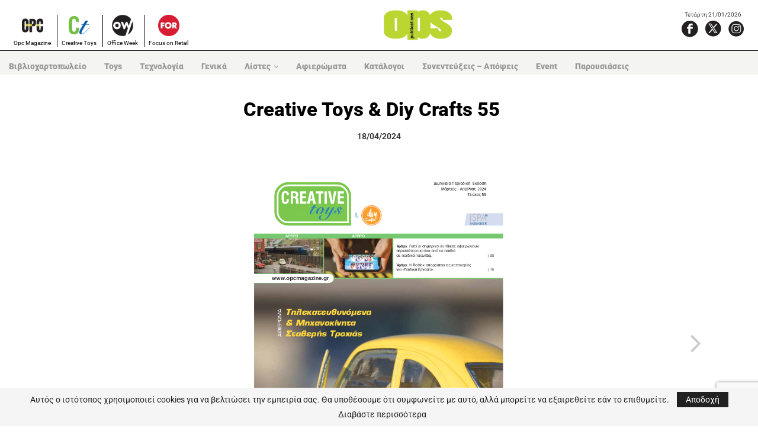

--- FILE ---
content_type: text/html; charset=utf-8
request_url: https://www.google.com/recaptcha/api2/anchor?ar=1&k=6LfHsnMdAAAAACOybqoF353-1Nkc4d5J2j3WirEi&co=aHR0cHM6Ly93d3cub3BjbWFnYXppbmUuZ3I6NDQz&hl=en&v=PoyoqOPhxBO7pBk68S4YbpHZ&size=invisible&anchor-ms=20000&execute-ms=30000&cb=mzbgialb0dm9
body_size: 48587
content:
<!DOCTYPE HTML><html dir="ltr" lang="en"><head><meta http-equiv="Content-Type" content="text/html; charset=UTF-8">
<meta http-equiv="X-UA-Compatible" content="IE=edge">
<title>reCAPTCHA</title>
<style type="text/css">
/* cyrillic-ext */
@font-face {
  font-family: 'Roboto';
  font-style: normal;
  font-weight: 400;
  font-stretch: 100%;
  src: url(//fonts.gstatic.com/s/roboto/v48/KFO7CnqEu92Fr1ME7kSn66aGLdTylUAMa3GUBHMdazTgWw.woff2) format('woff2');
  unicode-range: U+0460-052F, U+1C80-1C8A, U+20B4, U+2DE0-2DFF, U+A640-A69F, U+FE2E-FE2F;
}
/* cyrillic */
@font-face {
  font-family: 'Roboto';
  font-style: normal;
  font-weight: 400;
  font-stretch: 100%;
  src: url(//fonts.gstatic.com/s/roboto/v48/KFO7CnqEu92Fr1ME7kSn66aGLdTylUAMa3iUBHMdazTgWw.woff2) format('woff2');
  unicode-range: U+0301, U+0400-045F, U+0490-0491, U+04B0-04B1, U+2116;
}
/* greek-ext */
@font-face {
  font-family: 'Roboto';
  font-style: normal;
  font-weight: 400;
  font-stretch: 100%;
  src: url(//fonts.gstatic.com/s/roboto/v48/KFO7CnqEu92Fr1ME7kSn66aGLdTylUAMa3CUBHMdazTgWw.woff2) format('woff2');
  unicode-range: U+1F00-1FFF;
}
/* greek */
@font-face {
  font-family: 'Roboto';
  font-style: normal;
  font-weight: 400;
  font-stretch: 100%;
  src: url(//fonts.gstatic.com/s/roboto/v48/KFO7CnqEu92Fr1ME7kSn66aGLdTylUAMa3-UBHMdazTgWw.woff2) format('woff2');
  unicode-range: U+0370-0377, U+037A-037F, U+0384-038A, U+038C, U+038E-03A1, U+03A3-03FF;
}
/* math */
@font-face {
  font-family: 'Roboto';
  font-style: normal;
  font-weight: 400;
  font-stretch: 100%;
  src: url(//fonts.gstatic.com/s/roboto/v48/KFO7CnqEu92Fr1ME7kSn66aGLdTylUAMawCUBHMdazTgWw.woff2) format('woff2');
  unicode-range: U+0302-0303, U+0305, U+0307-0308, U+0310, U+0312, U+0315, U+031A, U+0326-0327, U+032C, U+032F-0330, U+0332-0333, U+0338, U+033A, U+0346, U+034D, U+0391-03A1, U+03A3-03A9, U+03B1-03C9, U+03D1, U+03D5-03D6, U+03F0-03F1, U+03F4-03F5, U+2016-2017, U+2034-2038, U+203C, U+2040, U+2043, U+2047, U+2050, U+2057, U+205F, U+2070-2071, U+2074-208E, U+2090-209C, U+20D0-20DC, U+20E1, U+20E5-20EF, U+2100-2112, U+2114-2115, U+2117-2121, U+2123-214F, U+2190, U+2192, U+2194-21AE, U+21B0-21E5, U+21F1-21F2, U+21F4-2211, U+2213-2214, U+2216-22FF, U+2308-230B, U+2310, U+2319, U+231C-2321, U+2336-237A, U+237C, U+2395, U+239B-23B7, U+23D0, U+23DC-23E1, U+2474-2475, U+25AF, U+25B3, U+25B7, U+25BD, U+25C1, U+25CA, U+25CC, U+25FB, U+266D-266F, U+27C0-27FF, U+2900-2AFF, U+2B0E-2B11, U+2B30-2B4C, U+2BFE, U+3030, U+FF5B, U+FF5D, U+1D400-1D7FF, U+1EE00-1EEFF;
}
/* symbols */
@font-face {
  font-family: 'Roboto';
  font-style: normal;
  font-weight: 400;
  font-stretch: 100%;
  src: url(//fonts.gstatic.com/s/roboto/v48/KFO7CnqEu92Fr1ME7kSn66aGLdTylUAMaxKUBHMdazTgWw.woff2) format('woff2');
  unicode-range: U+0001-000C, U+000E-001F, U+007F-009F, U+20DD-20E0, U+20E2-20E4, U+2150-218F, U+2190, U+2192, U+2194-2199, U+21AF, U+21E6-21F0, U+21F3, U+2218-2219, U+2299, U+22C4-22C6, U+2300-243F, U+2440-244A, U+2460-24FF, U+25A0-27BF, U+2800-28FF, U+2921-2922, U+2981, U+29BF, U+29EB, U+2B00-2BFF, U+4DC0-4DFF, U+FFF9-FFFB, U+10140-1018E, U+10190-1019C, U+101A0, U+101D0-101FD, U+102E0-102FB, U+10E60-10E7E, U+1D2C0-1D2D3, U+1D2E0-1D37F, U+1F000-1F0FF, U+1F100-1F1AD, U+1F1E6-1F1FF, U+1F30D-1F30F, U+1F315, U+1F31C, U+1F31E, U+1F320-1F32C, U+1F336, U+1F378, U+1F37D, U+1F382, U+1F393-1F39F, U+1F3A7-1F3A8, U+1F3AC-1F3AF, U+1F3C2, U+1F3C4-1F3C6, U+1F3CA-1F3CE, U+1F3D4-1F3E0, U+1F3ED, U+1F3F1-1F3F3, U+1F3F5-1F3F7, U+1F408, U+1F415, U+1F41F, U+1F426, U+1F43F, U+1F441-1F442, U+1F444, U+1F446-1F449, U+1F44C-1F44E, U+1F453, U+1F46A, U+1F47D, U+1F4A3, U+1F4B0, U+1F4B3, U+1F4B9, U+1F4BB, U+1F4BF, U+1F4C8-1F4CB, U+1F4D6, U+1F4DA, U+1F4DF, U+1F4E3-1F4E6, U+1F4EA-1F4ED, U+1F4F7, U+1F4F9-1F4FB, U+1F4FD-1F4FE, U+1F503, U+1F507-1F50B, U+1F50D, U+1F512-1F513, U+1F53E-1F54A, U+1F54F-1F5FA, U+1F610, U+1F650-1F67F, U+1F687, U+1F68D, U+1F691, U+1F694, U+1F698, U+1F6AD, U+1F6B2, U+1F6B9-1F6BA, U+1F6BC, U+1F6C6-1F6CF, U+1F6D3-1F6D7, U+1F6E0-1F6EA, U+1F6F0-1F6F3, U+1F6F7-1F6FC, U+1F700-1F7FF, U+1F800-1F80B, U+1F810-1F847, U+1F850-1F859, U+1F860-1F887, U+1F890-1F8AD, U+1F8B0-1F8BB, U+1F8C0-1F8C1, U+1F900-1F90B, U+1F93B, U+1F946, U+1F984, U+1F996, U+1F9E9, U+1FA00-1FA6F, U+1FA70-1FA7C, U+1FA80-1FA89, U+1FA8F-1FAC6, U+1FACE-1FADC, U+1FADF-1FAE9, U+1FAF0-1FAF8, U+1FB00-1FBFF;
}
/* vietnamese */
@font-face {
  font-family: 'Roboto';
  font-style: normal;
  font-weight: 400;
  font-stretch: 100%;
  src: url(//fonts.gstatic.com/s/roboto/v48/KFO7CnqEu92Fr1ME7kSn66aGLdTylUAMa3OUBHMdazTgWw.woff2) format('woff2');
  unicode-range: U+0102-0103, U+0110-0111, U+0128-0129, U+0168-0169, U+01A0-01A1, U+01AF-01B0, U+0300-0301, U+0303-0304, U+0308-0309, U+0323, U+0329, U+1EA0-1EF9, U+20AB;
}
/* latin-ext */
@font-face {
  font-family: 'Roboto';
  font-style: normal;
  font-weight: 400;
  font-stretch: 100%;
  src: url(//fonts.gstatic.com/s/roboto/v48/KFO7CnqEu92Fr1ME7kSn66aGLdTylUAMa3KUBHMdazTgWw.woff2) format('woff2');
  unicode-range: U+0100-02BA, U+02BD-02C5, U+02C7-02CC, U+02CE-02D7, U+02DD-02FF, U+0304, U+0308, U+0329, U+1D00-1DBF, U+1E00-1E9F, U+1EF2-1EFF, U+2020, U+20A0-20AB, U+20AD-20C0, U+2113, U+2C60-2C7F, U+A720-A7FF;
}
/* latin */
@font-face {
  font-family: 'Roboto';
  font-style: normal;
  font-weight: 400;
  font-stretch: 100%;
  src: url(//fonts.gstatic.com/s/roboto/v48/KFO7CnqEu92Fr1ME7kSn66aGLdTylUAMa3yUBHMdazQ.woff2) format('woff2');
  unicode-range: U+0000-00FF, U+0131, U+0152-0153, U+02BB-02BC, U+02C6, U+02DA, U+02DC, U+0304, U+0308, U+0329, U+2000-206F, U+20AC, U+2122, U+2191, U+2193, U+2212, U+2215, U+FEFF, U+FFFD;
}
/* cyrillic-ext */
@font-face {
  font-family: 'Roboto';
  font-style: normal;
  font-weight: 500;
  font-stretch: 100%;
  src: url(//fonts.gstatic.com/s/roboto/v48/KFO7CnqEu92Fr1ME7kSn66aGLdTylUAMa3GUBHMdazTgWw.woff2) format('woff2');
  unicode-range: U+0460-052F, U+1C80-1C8A, U+20B4, U+2DE0-2DFF, U+A640-A69F, U+FE2E-FE2F;
}
/* cyrillic */
@font-face {
  font-family: 'Roboto';
  font-style: normal;
  font-weight: 500;
  font-stretch: 100%;
  src: url(//fonts.gstatic.com/s/roboto/v48/KFO7CnqEu92Fr1ME7kSn66aGLdTylUAMa3iUBHMdazTgWw.woff2) format('woff2');
  unicode-range: U+0301, U+0400-045F, U+0490-0491, U+04B0-04B1, U+2116;
}
/* greek-ext */
@font-face {
  font-family: 'Roboto';
  font-style: normal;
  font-weight: 500;
  font-stretch: 100%;
  src: url(//fonts.gstatic.com/s/roboto/v48/KFO7CnqEu92Fr1ME7kSn66aGLdTylUAMa3CUBHMdazTgWw.woff2) format('woff2');
  unicode-range: U+1F00-1FFF;
}
/* greek */
@font-face {
  font-family: 'Roboto';
  font-style: normal;
  font-weight: 500;
  font-stretch: 100%;
  src: url(//fonts.gstatic.com/s/roboto/v48/KFO7CnqEu92Fr1ME7kSn66aGLdTylUAMa3-UBHMdazTgWw.woff2) format('woff2');
  unicode-range: U+0370-0377, U+037A-037F, U+0384-038A, U+038C, U+038E-03A1, U+03A3-03FF;
}
/* math */
@font-face {
  font-family: 'Roboto';
  font-style: normal;
  font-weight: 500;
  font-stretch: 100%;
  src: url(//fonts.gstatic.com/s/roboto/v48/KFO7CnqEu92Fr1ME7kSn66aGLdTylUAMawCUBHMdazTgWw.woff2) format('woff2');
  unicode-range: U+0302-0303, U+0305, U+0307-0308, U+0310, U+0312, U+0315, U+031A, U+0326-0327, U+032C, U+032F-0330, U+0332-0333, U+0338, U+033A, U+0346, U+034D, U+0391-03A1, U+03A3-03A9, U+03B1-03C9, U+03D1, U+03D5-03D6, U+03F0-03F1, U+03F4-03F5, U+2016-2017, U+2034-2038, U+203C, U+2040, U+2043, U+2047, U+2050, U+2057, U+205F, U+2070-2071, U+2074-208E, U+2090-209C, U+20D0-20DC, U+20E1, U+20E5-20EF, U+2100-2112, U+2114-2115, U+2117-2121, U+2123-214F, U+2190, U+2192, U+2194-21AE, U+21B0-21E5, U+21F1-21F2, U+21F4-2211, U+2213-2214, U+2216-22FF, U+2308-230B, U+2310, U+2319, U+231C-2321, U+2336-237A, U+237C, U+2395, U+239B-23B7, U+23D0, U+23DC-23E1, U+2474-2475, U+25AF, U+25B3, U+25B7, U+25BD, U+25C1, U+25CA, U+25CC, U+25FB, U+266D-266F, U+27C0-27FF, U+2900-2AFF, U+2B0E-2B11, U+2B30-2B4C, U+2BFE, U+3030, U+FF5B, U+FF5D, U+1D400-1D7FF, U+1EE00-1EEFF;
}
/* symbols */
@font-face {
  font-family: 'Roboto';
  font-style: normal;
  font-weight: 500;
  font-stretch: 100%;
  src: url(//fonts.gstatic.com/s/roboto/v48/KFO7CnqEu92Fr1ME7kSn66aGLdTylUAMaxKUBHMdazTgWw.woff2) format('woff2');
  unicode-range: U+0001-000C, U+000E-001F, U+007F-009F, U+20DD-20E0, U+20E2-20E4, U+2150-218F, U+2190, U+2192, U+2194-2199, U+21AF, U+21E6-21F0, U+21F3, U+2218-2219, U+2299, U+22C4-22C6, U+2300-243F, U+2440-244A, U+2460-24FF, U+25A0-27BF, U+2800-28FF, U+2921-2922, U+2981, U+29BF, U+29EB, U+2B00-2BFF, U+4DC0-4DFF, U+FFF9-FFFB, U+10140-1018E, U+10190-1019C, U+101A0, U+101D0-101FD, U+102E0-102FB, U+10E60-10E7E, U+1D2C0-1D2D3, U+1D2E0-1D37F, U+1F000-1F0FF, U+1F100-1F1AD, U+1F1E6-1F1FF, U+1F30D-1F30F, U+1F315, U+1F31C, U+1F31E, U+1F320-1F32C, U+1F336, U+1F378, U+1F37D, U+1F382, U+1F393-1F39F, U+1F3A7-1F3A8, U+1F3AC-1F3AF, U+1F3C2, U+1F3C4-1F3C6, U+1F3CA-1F3CE, U+1F3D4-1F3E0, U+1F3ED, U+1F3F1-1F3F3, U+1F3F5-1F3F7, U+1F408, U+1F415, U+1F41F, U+1F426, U+1F43F, U+1F441-1F442, U+1F444, U+1F446-1F449, U+1F44C-1F44E, U+1F453, U+1F46A, U+1F47D, U+1F4A3, U+1F4B0, U+1F4B3, U+1F4B9, U+1F4BB, U+1F4BF, U+1F4C8-1F4CB, U+1F4D6, U+1F4DA, U+1F4DF, U+1F4E3-1F4E6, U+1F4EA-1F4ED, U+1F4F7, U+1F4F9-1F4FB, U+1F4FD-1F4FE, U+1F503, U+1F507-1F50B, U+1F50D, U+1F512-1F513, U+1F53E-1F54A, U+1F54F-1F5FA, U+1F610, U+1F650-1F67F, U+1F687, U+1F68D, U+1F691, U+1F694, U+1F698, U+1F6AD, U+1F6B2, U+1F6B9-1F6BA, U+1F6BC, U+1F6C6-1F6CF, U+1F6D3-1F6D7, U+1F6E0-1F6EA, U+1F6F0-1F6F3, U+1F6F7-1F6FC, U+1F700-1F7FF, U+1F800-1F80B, U+1F810-1F847, U+1F850-1F859, U+1F860-1F887, U+1F890-1F8AD, U+1F8B0-1F8BB, U+1F8C0-1F8C1, U+1F900-1F90B, U+1F93B, U+1F946, U+1F984, U+1F996, U+1F9E9, U+1FA00-1FA6F, U+1FA70-1FA7C, U+1FA80-1FA89, U+1FA8F-1FAC6, U+1FACE-1FADC, U+1FADF-1FAE9, U+1FAF0-1FAF8, U+1FB00-1FBFF;
}
/* vietnamese */
@font-face {
  font-family: 'Roboto';
  font-style: normal;
  font-weight: 500;
  font-stretch: 100%;
  src: url(//fonts.gstatic.com/s/roboto/v48/KFO7CnqEu92Fr1ME7kSn66aGLdTylUAMa3OUBHMdazTgWw.woff2) format('woff2');
  unicode-range: U+0102-0103, U+0110-0111, U+0128-0129, U+0168-0169, U+01A0-01A1, U+01AF-01B0, U+0300-0301, U+0303-0304, U+0308-0309, U+0323, U+0329, U+1EA0-1EF9, U+20AB;
}
/* latin-ext */
@font-face {
  font-family: 'Roboto';
  font-style: normal;
  font-weight: 500;
  font-stretch: 100%;
  src: url(//fonts.gstatic.com/s/roboto/v48/KFO7CnqEu92Fr1ME7kSn66aGLdTylUAMa3KUBHMdazTgWw.woff2) format('woff2');
  unicode-range: U+0100-02BA, U+02BD-02C5, U+02C7-02CC, U+02CE-02D7, U+02DD-02FF, U+0304, U+0308, U+0329, U+1D00-1DBF, U+1E00-1E9F, U+1EF2-1EFF, U+2020, U+20A0-20AB, U+20AD-20C0, U+2113, U+2C60-2C7F, U+A720-A7FF;
}
/* latin */
@font-face {
  font-family: 'Roboto';
  font-style: normal;
  font-weight: 500;
  font-stretch: 100%;
  src: url(//fonts.gstatic.com/s/roboto/v48/KFO7CnqEu92Fr1ME7kSn66aGLdTylUAMa3yUBHMdazQ.woff2) format('woff2');
  unicode-range: U+0000-00FF, U+0131, U+0152-0153, U+02BB-02BC, U+02C6, U+02DA, U+02DC, U+0304, U+0308, U+0329, U+2000-206F, U+20AC, U+2122, U+2191, U+2193, U+2212, U+2215, U+FEFF, U+FFFD;
}
/* cyrillic-ext */
@font-face {
  font-family: 'Roboto';
  font-style: normal;
  font-weight: 900;
  font-stretch: 100%;
  src: url(//fonts.gstatic.com/s/roboto/v48/KFO7CnqEu92Fr1ME7kSn66aGLdTylUAMa3GUBHMdazTgWw.woff2) format('woff2');
  unicode-range: U+0460-052F, U+1C80-1C8A, U+20B4, U+2DE0-2DFF, U+A640-A69F, U+FE2E-FE2F;
}
/* cyrillic */
@font-face {
  font-family: 'Roboto';
  font-style: normal;
  font-weight: 900;
  font-stretch: 100%;
  src: url(//fonts.gstatic.com/s/roboto/v48/KFO7CnqEu92Fr1ME7kSn66aGLdTylUAMa3iUBHMdazTgWw.woff2) format('woff2');
  unicode-range: U+0301, U+0400-045F, U+0490-0491, U+04B0-04B1, U+2116;
}
/* greek-ext */
@font-face {
  font-family: 'Roboto';
  font-style: normal;
  font-weight: 900;
  font-stretch: 100%;
  src: url(//fonts.gstatic.com/s/roboto/v48/KFO7CnqEu92Fr1ME7kSn66aGLdTylUAMa3CUBHMdazTgWw.woff2) format('woff2');
  unicode-range: U+1F00-1FFF;
}
/* greek */
@font-face {
  font-family: 'Roboto';
  font-style: normal;
  font-weight: 900;
  font-stretch: 100%;
  src: url(//fonts.gstatic.com/s/roboto/v48/KFO7CnqEu92Fr1ME7kSn66aGLdTylUAMa3-UBHMdazTgWw.woff2) format('woff2');
  unicode-range: U+0370-0377, U+037A-037F, U+0384-038A, U+038C, U+038E-03A1, U+03A3-03FF;
}
/* math */
@font-face {
  font-family: 'Roboto';
  font-style: normal;
  font-weight: 900;
  font-stretch: 100%;
  src: url(//fonts.gstatic.com/s/roboto/v48/KFO7CnqEu92Fr1ME7kSn66aGLdTylUAMawCUBHMdazTgWw.woff2) format('woff2');
  unicode-range: U+0302-0303, U+0305, U+0307-0308, U+0310, U+0312, U+0315, U+031A, U+0326-0327, U+032C, U+032F-0330, U+0332-0333, U+0338, U+033A, U+0346, U+034D, U+0391-03A1, U+03A3-03A9, U+03B1-03C9, U+03D1, U+03D5-03D6, U+03F0-03F1, U+03F4-03F5, U+2016-2017, U+2034-2038, U+203C, U+2040, U+2043, U+2047, U+2050, U+2057, U+205F, U+2070-2071, U+2074-208E, U+2090-209C, U+20D0-20DC, U+20E1, U+20E5-20EF, U+2100-2112, U+2114-2115, U+2117-2121, U+2123-214F, U+2190, U+2192, U+2194-21AE, U+21B0-21E5, U+21F1-21F2, U+21F4-2211, U+2213-2214, U+2216-22FF, U+2308-230B, U+2310, U+2319, U+231C-2321, U+2336-237A, U+237C, U+2395, U+239B-23B7, U+23D0, U+23DC-23E1, U+2474-2475, U+25AF, U+25B3, U+25B7, U+25BD, U+25C1, U+25CA, U+25CC, U+25FB, U+266D-266F, U+27C0-27FF, U+2900-2AFF, U+2B0E-2B11, U+2B30-2B4C, U+2BFE, U+3030, U+FF5B, U+FF5D, U+1D400-1D7FF, U+1EE00-1EEFF;
}
/* symbols */
@font-face {
  font-family: 'Roboto';
  font-style: normal;
  font-weight: 900;
  font-stretch: 100%;
  src: url(//fonts.gstatic.com/s/roboto/v48/KFO7CnqEu92Fr1ME7kSn66aGLdTylUAMaxKUBHMdazTgWw.woff2) format('woff2');
  unicode-range: U+0001-000C, U+000E-001F, U+007F-009F, U+20DD-20E0, U+20E2-20E4, U+2150-218F, U+2190, U+2192, U+2194-2199, U+21AF, U+21E6-21F0, U+21F3, U+2218-2219, U+2299, U+22C4-22C6, U+2300-243F, U+2440-244A, U+2460-24FF, U+25A0-27BF, U+2800-28FF, U+2921-2922, U+2981, U+29BF, U+29EB, U+2B00-2BFF, U+4DC0-4DFF, U+FFF9-FFFB, U+10140-1018E, U+10190-1019C, U+101A0, U+101D0-101FD, U+102E0-102FB, U+10E60-10E7E, U+1D2C0-1D2D3, U+1D2E0-1D37F, U+1F000-1F0FF, U+1F100-1F1AD, U+1F1E6-1F1FF, U+1F30D-1F30F, U+1F315, U+1F31C, U+1F31E, U+1F320-1F32C, U+1F336, U+1F378, U+1F37D, U+1F382, U+1F393-1F39F, U+1F3A7-1F3A8, U+1F3AC-1F3AF, U+1F3C2, U+1F3C4-1F3C6, U+1F3CA-1F3CE, U+1F3D4-1F3E0, U+1F3ED, U+1F3F1-1F3F3, U+1F3F5-1F3F7, U+1F408, U+1F415, U+1F41F, U+1F426, U+1F43F, U+1F441-1F442, U+1F444, U+1F446-1F449, U+1F44C-1F44E, U+1F453, U+1F46A, U+1F47D, U+1F4A3, U+1F4B0, U+1F4B3, U+1F4B9, U+1F4BB, U+1F4BF, U+1F4C8-1F4CB, U+1F4D6, U+1F4DA, U+1F4DF, U+1F4E3-1F4E6, U+1F4EA-1F4ED, U+1F4F7, U+1F4F9-1F4FB, U+1F4FD-1F4FE, U+1F503, U+1F507-1F50B, U+1F50D, U+1F512-1F513, U+1F53E-1F54A, U+1F54F-1F5FA, U+1F610, U+1F650-1F67F, U+1F687, U+1F68D, U+1F691, U+1F694, U+1F698, U+1F6AD, U+1F6B2, U+1F6B9-1F6BA, U+1F6BC, U+1F6C6-1F6CF, U+1F6D3-1F6D7, U+1F6E0-1F6EA, U+1F6F0-1F6F3, U+1F6F7-1F6FC, U+1F700-1F7FF, U+1F800-1F80B, U+1F810-1F847, U+1F850-1F859, U+1F860-1F887, U+1F890-1F8AD, U+1F8B0-1F8BB, U+1F8C0-1F8C1, U+1F900-1F90B, U+1F93B, U+1F946, U+1F984, U+1F996, U+1F9E9, U+1FA00-1FA6F, U+1FA70-1FA7C, U+1FA80-1FA89, U+1FA8F-1FAC6, U+1FACE-1FADC, U+1FADF-1FAE9, U+1FAF0-1FAF8, U+1FB00-1FBFF;
}
/* vietnamese */
@font-face {
  font-family: 'Roboto';
  font-style: normal;
  font-weight: 900;
  font-stretch: 100%;
  src: url(//fonts.gstatic.com/s/roboto/v48/KFO7CnqEu92Fr1ME7kSn66aGLdTylUAMa3OUBHMdazTgWw.woff2) format('woff2');
  unicode-range: U+0102-0103, U+0110-0111, U+0128-0129, U+0168-0169, U+01A0-01A1, U+01AF-01B0, U+0300-0301, U+0303-0304, U+0308-0309, U+0323, U+0329, U+1EA0-1EF9, U+20AB;
}
/* latin-ext */
@font-face {
  font-family: 'Roboto';
  font-style: normal;
  font-weight: 900;
  font-stretch: 100%;
  src: url(//fonts.gstatic.com/s/roboto/v48/KFO7CnqEu92Fr1ME7kSn66aGLdTylUAMa3KUBHMdazTgWw.woff2) format('woff2');
  unicode-range: U+0100-02BA, U+02BD-02C5, U+02C7-02CC, U+02CE-02D7, U+02DD-02FF, U+0304, U+0308, U+0329, U+1D00-1DBF, U+1E00-1E9F, U+1EF2-1EFF, U+2020, U+20A0-20AB, U+20AD-20C0, U+2113, U+2C60-2C7F, U+A720-A7FF;
}
/* latin */
@font-face {
  font-family: 'Roboto';
  font-style: normal;
  font-weight: 900;
  font-stretch: 100%;
  src: url(//fonts.gstatic.com/s/roboto/v48/KFO7CnqEu92Fr1ME7kSn66aGLdTylUAMa3yUBHMdazQ.woff2) format('woff2');
  unicode-range: U+0000-00FF, U+0131, U+0152-0153, U+02BB-02BC, U+02C6, U+02DA, U+02DC, U+0304, U+0308, U+0329, U+2000-206F, U+20AC, U+2122, U+2191, U+2193, U+2212, U+2215, U+FEFF, U+FFFD;
}

</style>
<link rel="stylesheet" type="text/css" href="https://www.gstatic.com/recaptcha/releases/PoyoqOPhxBO7pBk68S4YbpHZ/styles__ltr.css">
<script nonce="G8SAeidbDc6EuOygq3UVSw" type="text/javascript">window['__recaptcha_api'] = 'https://www.google.com/recaptcha/api2/';</script>
<script type="text/javascript" src="https://www.gstatic.com/recaptcha/releases/PoyoqOPhxBO7pBk68S4YbpHZ/recaptcha__en.js" nonce="G8SAeidbDc6EuOygq3UVSw">
      
    </script></head>
<body><div id="rc-anchor-alert" class="rc-anchor-alert"></div>
<input type="hidden" id="recaptcha-token" value="[base64]">
<script type="text/javascript" nonce="G8SAeidbDc6EuOygq3UVSw">
      recaptcha.anchor.Main.init("[\x22ainput\x22,[\x22bgdata\x22,\x22\x22,\[base64]/[base64]/[base64]/bmV3IHJbeF0oY1swXSk6RT09Mj9uZXcgclt4XShjWzBdLGNbMV0pOkU9PTM/bmV3IHJbeF0oY1swXSxjWzFdLGNbMl0pOkU9PTQ/[base64]/[base64]/[base64]/[base64]/[base64]/[base64]/[base64]/[base64]\x22,\[base64]\x22,\[base64]/bsKVLFTDkcOEX8OlD8OrwqZlL8Otw5HCrMOqwoHDohJrMAfDiBUJw75Xw7AZTsKYwr3Ct8Kmw6kEw5TCtRc5w5rCjcKGwrTDqmADwrBBwpdgIcK7w4fCmRrCl1PCtMORQcKaw6XDl8K/BsOFwr3Cn8O0wqM8w6FBZ0zDr8KNMxxuwoDCscOzwpnDpMKfwpdJwqHDrMOiwqIHw5TCnMOxwrfCscOHbhk1czXDi8KBDcKMdBfDghs7CVnCtwtLw53CrCHCt8OIwoIrwoILZkhGV8K7w54eO0VawqLCjC4rw5/[base64]/CocOTHMOcZCRfbMK1BS0pwplMw5PDtyxNwoByw70DThvDo8Kww7BdEcKRwpzCsiFPf8Obw77DnnfCgS0xw5swwpIOAsKyeXw9wo7DgcOUHUN6w7USw57DlCtMw5bChBYWUB/Cqz4TTMKpw5TDulF7BsOjcVAqLMONLgsrw7bCk8KxBjvDm8OWwrDDoBAGwobDosOzw6Idw6LDp8OTBcOrDi1QwoLCqy/[base64]/Diyo8wr99wo1lwqlCwrLDnFzDv3rChXVPw6zCncObwpnDmVvCusOlw7XDgXvCjRLCtg3DksOLemLDnhLDlcO+wo/ClcKeMMK1S8KuNMODEcO9w4rCmcOYwqvCuxkIBgEuc0ZNcsKvKMOOwqnDhsOdwr9rw7bDm30xFsK+aC5lDcO/[base64]/Dm8Oxw5howo7DmGzCt8OYEsKSwoVTMBY7ezHCuwoTNQPDrDDCjVE0wq0rw63ChBY0aMKrPsO9RcKIw5rDq0hyFlrCk8Odwq0Cw44Rwr/CtcKwwrBmd1ADAsKxYMK4w6VZw4wQwqg8TcKawpN8w4Ngwq8xw4nDiMOhAsOjfiNmw5jCmcOVSMK2CUnCn8K8w5HDmsKAwowecsKhwrjCiwzDpcKfw7/[base64]/[base64]/[base64]/[base64]/DjmrCssOfwonDgyTDqsOTJMOyYyvDs8OEYsK0F3hJaMK7d8KVw5XDl8KvWMKCwrHDl8KEX8OFw4VKw4LDjMKyw65KEkbCpMO4w4t4bMKTYXzDs8OzUR/ChAx2KsKvMznCqhgdWsOfLcOGXsKxeUY8eTAJw73DjXApwqc4HMOvw6rCg8OPw7gdw5d3wpTDpMOwe8OYwp9JQADCvMKsf8KJw4g3w74wwpXDp8KuwpZIwrHDp8KFwr4yw6/DpsOswrLCsMOkwq8DJnXDvMO/LMOxwpTDg3JrwoHDkXQmw6kdw7cNL8Olw6gNwq9Aw5fCu01FwqLCgMO3UlTCqhA0CTcsw5pxbcO/fwYgwp5gw7rDg8K+DMKYYsKiVDjDkcKqOznCqcKpBW85GsO8w6bDrSfDgUUmPcOLSm3CjcK8UjkVbsO3wp3DpsOUE3diwpjDuSTDn8KHwrHCiMO9w7QRwo/CvxQOwqVPwopAw7U8JSDCvMKzwp8cwodYIkcDw5AbbcOHw6fCjDpYJMOUdsKgMcK0w4PDtsOoQ8KSccKvw67CgwDDrkPCmR/CscKmwoHDtMK4IHnDi0A7eMO5wqjCjkdwUiQnRUlIUcO6wrF1ADUfImBHw4M8w7wGwqxrM8Knw6EpIMOFwot+wpbDgMO9EykOJkLCoSZGw5rDrMKINkcLwp9xIsOswpHCoEfDlR4xwp0pK8O5FcKqAnHCvw/DkMK4wrfClMKYIUIaaS1Hw6Ylwrwuwq/[base64]/[base64]/VsOfWMOkw5p3cAweLhHCsE7CqS3CgCA2EULCusK1w6jDmMKFHAnCoWbCisOow7PDqyHDmsOUw44hWgLClmdpOEbCmcKvdGN5w53CpMK5D3lESMKzbGnDkcOMaHTDrsK7w5RVLkBZG8KRNsKbMkpiNQXCg1vCjBpNw57DjsKVw7BAEQPDmHN2FMOKw4/CkxDDvF3CrsKHLcK3wpYiQ8KhB38Iw4d5BcKYIVk7w67DtzUzI21Uw5nCvX84wq4Tw5syQkc0aMKpw5ZJw6NOC8Oyw648M8KfLMKhMEDDgMODYxNgw4zCr8OGUiUuPW/Dt8OAw5JPGjIdw7oJwq3DjMKPc8O+wqEXwpPDjHHDpcKCwrDDisObUsOkdMOdw4LDlMK7W8K6b8O1wq3DgzjDvlHCrU0JACjDosO/woHDkzbCuMOQwoxdw6PCiEwbw7/DuQgidcKGfGPCqkvDnj7CkBrCjcK8w7kMaMKHSsOsG8KKF8Olwo3DkcKOw6xVwosmw4B4DT7DmnPChcKSOMOPwpoMw5zDgg3Dr8KCOTI/KsOLaMKXPU3DtcKfEREpD8ORw4R7OU3DvHdIwrobdcKDA3Upw5nDlmHDi8K/wr84C8KTwoXClnNIw6FDVcOzPiTCm2PDtnQnRgTCvMOxw63DsgFfbW0AYsOUwpgyw6hgw7HDojYueBHDkQbDvsKQGCrDgMO0w6Uaw5ZWwqAIwqt6Z8KKbG99csODwqTCrzcXw6HDssK0woJub8KPB8OJw4oXwo7CgA3DgcK/w5zCmMOHwq5/[base64]/DqkVxw4B4w6DCpsK9woTCtVxIIMOvw5rDv8KaG8O/bsOsw5AQw6XDv8KOOMKWe8ORSMOFQD7DrUpvw7DDr8K8w5jDqzrCmsOnw5huDS/Di1Vsw6t3SADCogfDqcOkeV1zSsKsacKFwpfDol9+w7HChw/[base64]/Dl8OCdcKZIMKnPkouNzfDscKvbcK/w51Gw5PClQM+w74zw5LCvsKVSmd4eTAewp/DvATCoXvCu1vDnsOcR8K7w6LDjSPDnsKGGTfDlxgsw5s3XMK7woXDnsOYKMOXwqHCo8OlBnvCg1fCgyjCvX/[base64]/DsMKnw4LCncOSw4UPE8KcO0INPB8pKsOBKcKfZcOFBTPDsE/Cu8ORw6d3HHvDpMOEw5HCpQ5fVsKewr5sw65Hw5kEwrnCt1kZR3/DsmfDrcKWb8OMw5orw47DoMKpwqHCisOOU1hQZSzDuXolw47DlQUoesOjNcKHwrbDgsOzwpvChMKGwrkGJsOnwqTCgcOPVMOgwpxbRsOiwrnDtsOrVsK4TQTCtT/ClcOfw7Z/J0sIVcOJwoLCmsKawrJIw59Xw6MzwoB6wp9IwptWH8OmLGAgwrfCqMOqwozChsK5PAJ3wr3CgMOXw7dpUSfCqsOpwr0iUsKbTgleAsKYPSpKw5R+L8OeFTFeV8Kdwpx8HcOoRQ/Cn2wbw4VbwrrDksOyw5bChl3Ci8K5BsOkwrPCi8K/VCvDksKGwqDCiznCjHlZw77DthwNw7t3enXCo8K6wprChm/CtnDCksK8wqhtw45Nw6A1wo0gwqfChDQoC8KWasOjwr7CrQZ2w6V8wqB/DMOmw6TCiD/DhMK/AsOeVcK0wrfDqmfDrw4bwrLCmcO1w5cbwpR3w7bCscOLfQHDmVINHk7DqRTCjgjClR5JIT/DqMKjMB5awqHCnF/DhsOrBMK8DkssTcOSRMKRworDpHDChcODN8OWw6LCu8Khw7xbAnrCo8Kuwrt/w5rDhsKdP8KWbMKswr/DvsOewrUORMOAYMOGU8OlwoQ+w6V9SGRbWkbDlsKTVHLDgsKvwo9rwqvDj8KvUVzDpwp4w73Csl1hGEVcN8KHJ8OBHWdpw4vDk1dPw5nCqyhQBsKSbgvDj8OHwpsnwptOwogrw6nDhMKIwqLDukbCp3V7w61cFMOEQUTDmcOgCsO/DgbDmgU3w5vCqk/CgsOWw4/CpmVhFlbCv8Kxw4hQfMKTwrlkwobDtwzCghUOw6QUw4ohwobDjgNQw4YEPcKlRyFpCT7DpMOYTDvCiMOHw6JzwpV7w5/[base64]/DsBI6DAHDr8OXcsORQcKiwrDDtjAOZcOGw5kxw6rCk3Y3WsOZwqgkwpHDv8Kcw656wqE6Okhtw5wrLiLDrsK5woExw6/DpAIIwrkYQQdnXhLCjm55wqbDmcKAasOCBMOCUkDChsK6w7DDiMKKw7VEwqBvZD7CpwDDj05dwpfDvjh7MUzDoEVhejULw6PCj8Kfw6xLw5DCr8KoKMOBB8KyAsOUOlNewqLCgiPCuE7CpyHCjBHCtsOgBcOCQVEyAlV8G8Oaw41hwpZqR8KEwr7Dt2oADDoMw5/ChhwWX2/CvSsewq7CghtYLMK7Z8KRw4XDh0xDw5sCw4jCtMKGwqnCjwAVwq17w6xrwpjDnhdAw6pGNB48w6sXPMOZw7bCtUITw6JhH8Odwo7DmsOmwrTCukBSRmQFMC/[base64]/wqJ4wqLCtRU/w6ABw4VewoMMw7YNw60Swq8ow7/DkRfCgSdmwqnDj0cWUAYCRCMmwqZiKRQxfkHCucO9w4/Dp13DiG7DrjHCmlYpL10vZ8OswrvDkT9eRsOXw7MfwoLDj8OYw5Bqw6FDX8O4HsKtODHCrMOFw5FYJsOXw4Y/[base64]/CrcOGfnTDp8KxacKtwrfCryUlDcO/wrN6G8O+w68Cf8KVJsOGW0Nyw7bCksOkwoXDllU/wqcGwo/CgzTCr8KiXwcyw5YOw5JgOR3Dg8OtTGbCgx4Ywr5zwqtHcsO0UTYzw6HCh8KJHsKtw6B4w5J/UTcAfTPCsGoqBMONRBvDnMKNRMK1TgcZHsOoEsOmw6bDgz/DvcOKwrsNw6p6I1hxw6jCrDYXH8OPwq8bwqvCicKWKWEww5rDkHZnwqzDpydcGV/Cj3XDssOCQGhow4rDmcKtwqYkwrTCrELCjWrCuCDDk302fSTCosKCw4p/IsKrLQJlw5MVw74+wqDCqAwKA8Oww4DDgsK+w73DucK7P8K0KsOGHsOaSsKhAcOYw4zCi8Oyf8KpQ3RTwrnCg8KTO8O0bMOVSDHDrj7Co8OEwq/Di8OhGg9Vw6LDnMO0wotbw7nCrMOOwovDh8KZDU7DglTDt3bDpQHCs8OwOG/DknM0XsOZwphJM8ODT8Omw5UFwpHDgFzDlgFow4HCqcOhw6EMdcKNPwU+JMO9GFvCjTvDgMOGYzoOZ8KYdzgBwpBGY2rDgWwQNFLCgsOMwrcnTUnCi2/CrUrDiRMiw5d9w5nDv8K/wq/CqMKFw67DvG/Cr8KDH2jChcOgIcO9wqsWEMKWSsOfw4t8wqgvcjzDjifCl0oFPcOQDHrCqU/[base64]/B8K2clPCqXzCo0VAw4cmCcKmcsOZwrrDoznDngoCEsOXw7NvfsOAwrvDicOJwp86GDwqw5PCncO2XlNTDBPDkg0FZ8KbLMKoGABjwr/DsF7DisO9c8K2QcK1O8KKU8ONcsK0wqZ9wos4ExLDrVgAHDjCkSPDuDNSwpY4D3MwZSRZPgHCkcOOYcKVJcOCw6zDszvDv3nDucOFwprCmHVJw4/DnsOIw4ocAcOeYMOnw7HCnG7CqhLDuBUSQ8K3fQjDoT5SRMK6w68gwqloOMOtPQEmwojDhAg0Rl8twoLCkcOEPRvCq8OAwrXDmsODw4gtClhiw47Ck8K8w4dGOsKOw6DDi8KrKcKgw4LCtMK2wrLCuWowK8Ohwpdew71IL8KmwofCn8OWMTTDhMO/UiLCiMKyAyvCp8OkwqrCqUbDnxXCs8OPwrpEw73Cv8OVKWDDogLCsWDDmsOWwqPDjA7Dt20Kw4MLLMOmb8Kmw6fDvxjDkB/DvmXDuRBtHwUwwqw+wqfCnwIWYsK3M8OVw6UTeDgQw69GblLDonTCp8Ocw6/[base64]/Ci8O6bEvDj0XCkgTCnwRHBcKRXsKRbsOQUsKew7tbdMKwaWlKwp8CPcK5wofDjC1dN1lTT0QEw6bDtsKew7wQUsK0HBVMLhclf8OuOg5TdSZDWiJpwqYIXsOpwrAmwojCpcOzwp0hVjhMZcKFwplEw7nDrMOWXcKhHsKgw63Dl8K/JWdfwrvCg8KfeMKcLcKVwpvCoMOow7xzYUk2U8OIexYtNAUVwrjCq8KbSBZaF2YUKsKjw44Tw7I9w4htw7tlw4HDqhwaU8KWwrgpesKiwo3DqA9owpjDo33CosK/[base64]/Du8OSw4FSwpwUCxprPifDrsK5U0TDq8OAw4zCqGDCvR/ChMOxPMKdw6VLwq3CpVQqOggkw5nCgS3DhMKBw5PCgjcMwpo9w5FcacOKwqLCosOfBcKfwop+w5NSw6EUb2VRMCnCinvDsUrDo8O7JcKiORdXw6pPC8KwVDNfwr3Dq8KWVjHCmcKZJT5dRMOCCMOQGlXCsUYww4AyAmLDqFk9CzDDvcKuMMOawp/DmlU0woYyw58Pwq7CumcLwp3DqcOmw79nwobDiMKfw7cNYMO8woXDpBEVYcKwEMOgHkc7w6ZYcx3Do8KnJsK/w6Abd8KvWnjDt2LCgMKUwqvDgsKVwpd0KMKsfsKpwqTDr8KAw5VOw5bDp1LChcKFwrkgZjZPGjItwpPCjcKlMMOZfMKFZTDCuw7Cg8Kkw4JawrYoD8O8VTZ9w4nCvMK0XlRKdwXCqcK1DV3DgVQSPsO2F8OeeSsbw5nDl8OrwpDCuWoCRMKjw7/Dm8Kfwrwpw5JnwrxCw7vDosKTQsOMIsKyw6Y8w58aO8KdETAgw7rCvREOw57CkG8FwrnDjw3CrWk4wq3CtcKgwosMZzbDtMOOwoEsOcOGfsKew6UnAMOpA2AYcHDDh8KTfMOQJcKqCA1FSMOqMcKeHEVoNB7DocOkw4VFR8OHWwlMEWwqw5/Co8O0T1TDnC7CqB7DniTCjMKZwogpK8OdwrTCvQ/CsMOnZTHDu3Y6XBFNTMKGV8K3RibDiwNCwrEsNTPDjcKdw7zCocOFeC4qw5nDq01uQQPCpcK6w7TCh8Kew47DoMKlwq7DkcOnwrEPdSvClcOMKHcMPcOjwooqwr/DmcObw5LDmlDCjsKMwr7Cs8KdwrUrasKPByHDjcOtVsKTQMOUw5zCpAwbwoMPwrUSesKiUx/Do8Kdw4fCvl3Dv8KOwqPCksO6EjIBw6bDocKNwozDo1lXw4R6c8KEw44hOcOxwogvw6V7f3MHZVbDrGNCSkkRw7peworDqcK3wpTDmAUSwopMwr02ClIowq/[base64]/[base64]/wpNewrPCmwkiXXHDujPCnFxWXm9Qw5/DpnLDu8K5NhvCscO+PsKiU8K+MX7Cu8K7w77DlcKRCHjCrE7DtnIyw5nCssKGw4/Cm8KmwpJtQAXDocKjwrduL8Ofw6/Dlj3Do8OnwpzDl35zR8OOwrk9CsKGwoDCm1JMOxXDlnM4w7PDvsKWw4kBRhfDig9/w4rCul0AAGrCpWBlY8Ofwrp5LcKIbm5dw67CssKkw5PDvcO/w5/DhVPDmcO3wprCuWDDqMKiw4rCrsK6w4tYOjXDoMKgw7rDlsODCUwJXFbCjMOIw4QnLMOIb8O9wqsWdcKzw7VawrTCncOPw4/[base64]/cHnDiMKGwp/CrcO/[base64]/DnsObT8OPREPDujPCtTnDvcOZw67CgcOMwoLDpAscwqDDjsKFCsOqw45JXcKVaMOuw7JCC8KfwqQ5XMKSwq/Dji8CGAjCisO7bzNVw5xWw5rCp8KCPcKWwp1Cw4bClMKPDX4vMcK1PcOlwpvCl1TCicKKw4rCgMKsIcOAwqHCh8KSBBDDvsOnT8O7wpkmFhMFE8Oew5J9esO/wozCpAzDj8K7bDHDvkPDjcKTF8Kyw5DDssKOw4Y2wpoFw5Z3w7k1worCmE9mw67CmcOTc0oMw44Lwpk7wpArw7deNsKawpnDoixOIcOSE8OJw6TCkMKNfSDDvmLCvcOYRcKYdELDp8ORw4/DjMKDHl7Dgxwkwpg3wpDCgWF5w485ASHCiMKxGsONw5nCgSYJw7sBHynDlXXCsh5YNMOiAkfDiSLDi0fDtcKqc8KienDDmcOMD3oIdsKsbk/Cr8KjccOkbsO7w7F8dSXDpMKzGsOQM8ORwqvDrcOTwoHCqXTDnVlGN8O9bT7DiMKcwpRXwobCs8Kxw7rCohIQwpsFwqTCiBnDniFWCRp+TsKNwpvDqcKjWsKWIMOAF8OLQikDV141XMKowrVFGXvDsMKgwqPCs1Ykw6/CqlxIJMKpXCzDkMOAw7nDvsO/dxpiH8K9UnvCqlJvw47Cn8KRCcOew4jDoyfCtQ7DrUvCjR/DscOWw77Dv8KGw6QVwrnDlWXClsK6BiJXw7Mcwq3DmsO1wq/CocO+woh6wrfDtsKvDnbChjzDiXlLAsODBsObG1F/[base64]/CiMOXV8KXfcO6wo5/fVjDtUg6MMODw7F+w73DqMOiTMK5w7rDpyJBfzrDg8KNw4jCqDPDh8KjZsOHKsO5GTfDrcOKwqHDkMOMwoXCsMKmN1LDijFiwr0ba8KnIcOZSh/CmwsnewcBwrPClhctVh5CfcKuBcKgwpc5wp11PsKtOjjDmkXDsMKFEUzDg01oPsKawoTCh2XDoMKswrs/[base64]/DkCA6w6pww4TCosKNQ8KRNQMiwpjCu8OxDSFVw7sHw7JlJDLDm8OtwoYSRcKiw5rDliYCasONwozDuBYOwqY1VsOaGivDkWnCv8OdwoN/w77CrcK5w7rCpMKyaVLDs8Kbwq0bGMO8w5HDlV4owptHMSd/[base64]/CgcKTwoFeHmLDgibDkcOpw7TDiwbDnsONCSbDp8K2PcKMa8K2w7jCqRDCmsKqw6vCriDDq8OAw5/DusO7wqlWw5MDZ8O1DgXDhcKZwrjCoX3CosOLw4/[base64]/[base64]/[base64]/woRlWMOcwp03ElDDiwQtKwzDtsOjesKTUMKNw7vClG5iRsOsNDPDs8OvAcOYwoFBwrtQwpNoFsK3wo5/Z8OnY25swoVSw6LDjmHDhEM2DnLClGnDmy9Dw7Q/wqfCkjw2w5vDgsK6wo17DELDjmXDqcOwAVLDuMOVwpY1H8OBwqDDgBIhw5lOwr3DicOlwooYw4RlIlDCiBwzw41iwpbDhMOBCEHCqXEzFGzCicOJwqUCw5fCnyrDmsOMwqPCo8KFen49wqgfw5okQ8K9U8KOw43DvcOrwqfCs8KLw4M8UB/Ch1sOd3Vqw5EnLcOfw50IwowXwpbCo8KafMOtWznDnFvCmWfCjMOyOmcqw7DDt8OSVUTCo0EWwojCnsKcw5LDkEYew6UyIVTChcOsw4R4w6VEwo8dwoLCvDTCpMO/[base64]/wp8Owq5yecOIwpbCjARkwrx5fTFwwqZ8wqpPHMKkfcOBw43CqcOcw7tVwp7CrsONwq/[base64]/CvcKawosJwowPwq1oYj53w7I0wp8uwpTDtSnCjmJMIQt+wpvDlShow6nDp8O3w53DuxkPKsK4w5BQw6rCosOvfsOBNQnDjj3Cu2/[base64]/exVbFMOiw4xgw7FKOQguUE7ChMKCMSnDocKgw4tYOyrClMOowrTCpmfCjB7Dr8KaGXLDpDhLPBfCssKmwoHCqcO1OMOoL2tYwoMKw5nDlsOAwrDDtwE1W1k5MVdswp5SwpQww4wSY8KKwohHw6YowpvDhcO9N8KwOxxfaz/DlsO2w6kVN8KMwr8LX8K1wrhVOsORC8OTU8OxBcKgworDhCfDqMK9dXpWT8OHw4Q4wo/CtEBSb8KpwqIYHz3CggIJZgYIZSnDjcKyw47Co1HCocKRw60xw4QcwqAGMcO/wrc9w6U7w7fDinJ+BcKvw4M4w5s9wpDCjhcxOmTDrMKvcnIMwo/CnsKNwojDiULDgcOFHFgvBhYUwoYqwr7DjjHClSxAwrY9CkHCj8KfNMOzR8KSw6PCtMOTwqzDhRjDgWAVwqTDg8K0wr5FTcOqKVTCj8OYVkPDkTUJw5Fxwr0pJFPCuHQjw6fCscKuw70Nw5QMwp7Cgk1HRsKSwrsCwotZwqojcAHChEDCqx5Bw7rDm8O1w4/CjEQhwpRDNRzDqTXDicKJfMOpwr7DpTzCosK0wqUtwrwhw4pvE0nCq1YjM8OewrYeVG3DksK4wq1Ww7MmDsKPTMK8eSNIwq9ow41Bw6BNw7sGw4EZwoTDkMKRNcOKT8OHw4hFZcKnRcKZwpl9wqnCv8O6w57DiULDl8KjRSY6bMK4wr/DsMOHc8O8wonCiFsIw4MPw7dqw5fCpkzDk8KUesKodsKVW8O4KMOPP8O5w7/CilPDtMKAw4PCp1HCq0jCpDrCrgvDpcOVwr9yD8K9OsK2CMK6w6F2w4lCwp07w6Zow6kBwp0EK3NfFsKRwq0Jw77DtwwwPD0Cw7bChFEtw609w78RwrvCpsOuw5/CuRVIw4U6JcKrN8OYTsKrY8KsbFjCgRNkfQBNwobCnMOQJMOTICHClMKZHMOHwrF9w4bCoCrCpMOJwo/DqQrCvMOJwpTDqnLDrjLClsO2w5bDosK3HMOZScOYw7B0Z8KLwqUKwrPCn8KCb8KSwp/[base64]/w4bDgsKTwrbCk8KKwovCmxfCncKiacKEAcKQW8O5wqQPScOEwoUZwq1+w5Q/DEvDqsKTWcOFKDbDm8KSw5TCsH0VwqwPAHAIwrLDtDzCm8OGw5kAwqdzDD/Cj8O2YsOWdiUqfcO8wpbCiyXDsAjCtsKeXcK1w6R/w6DCiwoQw7sswoTDucOxbzA2w79DQ8OgIcKxNihgw4jDssOUQwhrwoLCgx8xw7pgFcK8w4QewolNw7g3GsK6w7U7w50abjNobMKAwpEvwp7ClVIDcmPDrgNewq/DusOlw7AFwozCq1w0D8OsSsKSWmIzw6AJw7PDiMOIB8O4wpY3w7AAfsKDw5YJWElXMMKCc8KXw67Dr8OhCcOZXXrDt3RnKHkMXU1awpbCtsK+O8ORJsOow7LDuDjCnFPDlA54wodNwrXDrT4AYgg5CcKnXDlswo/CrGvCscKpw75pwpLCmMKBw5zCtMKLwrEOwqDCrVx4w5vCh8Kqw4LClcOYw4HDsxInwo4hw4rDp8OHwr/DrlzDgsOCw5cZMQQkC3rDq3FJdxXDnTHDjCddXsKdwqvDvUzCjmlEIcKawoRMEcOeEwXCtMK3wqJ9MsK/PyzCtsOxwq/DicKPwofCqxTClVUpSwEww5XDm8O8MsKzMktAD8K9w4JGw7DCiMKOwrDDmsKuwqDDosK3HgTDnHYhw6pow4bDncObZl/Cjn5uwowrwpnDicKZw4nCkgIqwonCjUp9wqBxOVnDj8Kxwr7CucOVFWVWVGQQwonCrcOoHwPDg0RLw7TCnH5hw7XDt8O4f0fChx/Cp3LCgSDCmcKwasKmwoEtH8KNQMOzw7k2SsKxwrBlP8KBw6x/HA/[base64]/JsOWTnhSw6fCh8OMw5DDsGvDrSzDosK4ZcO4MVcEw4bCi8K5w5MrCFVnwr7Dun3CmsO0ScKPwpRPWg7DtmHDqkhyw5hVNBx6w79yw6DDpMK5DmrCtH/CuMOAfkfDmC/[base64]/w5nCjMOBSj5pwrRaw77CmxLCqMK1w6FRPyHCsMKcw5zCtGlIGMKIwrLDskzDksKkw5MdwpNbMg/CjsKDw77Dly7ClsKZXcO4KCl2w7XCogFNPzwwwrYBw4jCsMOUwoLCvsOrwrLDqmHCkMKrw6cpw4gOw5hPOcKqw6rCum/Cuw/CtRJADcKYDsKkIio8w4IOKsKbwqEBwqJtK8Kyw4Iaw6B4WsORw6J5X8KsGsO1w642wpgjF8O0wqZjYT57bjt6w6U5KT7DulwfwoXDvUHDtMK+bg/ClcKowoPDhMOmwrAXwp8yDm0/[base64]/Dt8K6GjEPwq1eaMKZSsOZVsOwbgrDvzYtVcODwoLCosKnwpEswpcgwpxZwpBswpUkZn7DpixKVQbCjMK/[base64]/CgcOSC8KpO8KqODJHwrDCgi4yBgsxwq/Dhw3Dp8Kuw77DlHDCtsOveTnCp8KRI8K8wrDDqwhiWsK6d8O1f8KjNsOuw73CgH3Ck8KiX0M3wpRuNcOOMlU/W8KvMcOVw63DvcKkw6nCp8O6L8K8VhBDw4jCqcKVw4ptwpTDpTPCh8Orwp3DtVTClgzDmlUpw7/CqH16w5/[base64]/DpsKHKsOvwrLCmWbCsnTCjFzCo3BmIcKFw6XCrAwCwrNjw7/Cnn9wIGkoOAAewo7DnwvDmcOFdgHCvcKEaCJ6woQPwoZcwqNawpLDglwvw7zDrALCmcK5DH3CghgKwo7CgD4AKXrCr2YedsOxNVPClllxw5LDgsKbwoNZSUDCiUE7FcK4RMKqw5rChQzDonHCiMO/UsKqwpXCu8OTw7tkAFDDncKMf8KVw653O8Obwo4Uwo7Cp8KTEsKdw7k4w7ImYcOSZG3CjMO+wpdUw6PCpMKsw7/DhsO1FFbDtsKHIiXCpFHCqGvCgMKlwqhxWsOKC25vMVRENVNuw4bCgQUYw7XCrmfDp8OnwrASw4/CrlUfPiLDoUAjSHvDiCpowooABG7DpcOSwrLChSlYw7B9w73DmsKAw57CmH/CscKWwp0PwqfChsK9Z8KYIhwOw4cqFMKCZ8KfGwodVcOhwovDth/Dqk9pw5ZhcMKLwqnDr8KFw6JTRcOpw5TCoALCt2sIdzcGw4dTE2HCssKJw6VJLhhgeFE5woQXw4ZBI8O3FBtdw6Edw7VweRzDjMOPwpxzw7jDpVwwasO6YjlPWsOgw7PDgsOwIMKBLcOuRsKGw50lDjJ+wqNOLUXCpRrDucKdw6ogwrsawpkqZX7CjsK/ayY+wo/Dl8KAwr91wrLDjMOswopffz17w7oyw5HDtMK7VsOlw7JUMMKaw4xzC8O+w51iYTvCuG/[base64]/[base64]/BcKAw5pJT8Klwr8YwozDpMOJw5LDq8O4w6PCrcKoFR/CgA8xw7XDlBvCmibCisKsAcKTw5hWEMOyw5d2VcOew6xZbWcCw7BswrTCqcKAwrrDtcKfbkkrTMOBwpTCuELCv8ObQsO9wp7DhsOjw5XCgx3DusOswrZbPMOJKnUhHcO6AXXDmkU4ecOxH8KwwrZpGcOdwp/DjjcELnEpw70HwrXDjcOywr/[base64]/DhMKgw7nCv8K5wrV8w5jDgsOITT10DcKYIsOcMHQawoDDvsOVLcK4Wj5Lw5jDukHDoFt6fMOzTmhWw4PCs8K7w5/CnF95wr1awoTDjFrDmjjChcONw53ClSFMEcKkwqLCllPClToYwrxKwoHDp8K/FC1Jwp0iwrzDi8Kbw5dGMDPDhcOTH8K9CMKIDmpGXiMQAcOgw7ofEzTCi8K0S8KkZ8Kpw6bCpcOXwrF7CMKRCcKRDG9CbcKKXcKUA8Kbw6kOT8OawqnDpsObX3TDhX3DgcKMCMOFwoMfw6bDs8OFw6TCpsK/JmLDp8OuHHHDnsO0w6jCi8KaWm/[base64]/Ct8KHEsO0w4sqfXfCqcOASsK3KMKvAsOaeMOtTMKfw7vChwRUw4ULI3sbwrcMwoUibwAUJcKMKcK1w53DmsK0NHHCsyp6Rz/Dkx7CgVrCv8KhZcKXVFzDvABGX8KQwpbDgMOCw684TV1OwpQBWz/[base64]/[base64]/Cu8OmwqPDjcKAw6h9wqBOw4tWw6EKw43CknDDg8KJeMKoZCx4LMKFwqBaa8KiBBVeRMOsYRbCihAMw79eV8KGMWTCpzHCkcK5HcOCw6PDnVDDjwLDsitoMsO5w6jCgkRbR3/CncKuLcKGw5Avw7Zmw7jCncKTT2EXEVdvOcKQBcO9KMOyFcORUjBEJBRCwrwoHMKscsKPVcOewpvCh8ONw71uwo/DuhQgw6gzw5XCtcKmWsKNHm8TwoXCpTYpV2tATSI9w59ATMOkw7HDp2TDqUfClBt7CsOEJcK/wr3Dk8KzeB/[base64]/Cv8OhVDhzG2HDpjp4w6rDnsKYw6gncmHDiRM7w7YsbcOZwrbCojQ2w4F4WMO0wr4FwpokdiNPw5cALRwaCjPCj8Ogw7M3w5HCiGtpAMOgTcOCwqBtJjTCmHwswqErPMOLwpIKAn/CkcKCwoQgay0XwpvDhQsxN3JawrUgcMO6cMO0DSFCaMK6egDCmXXDvCEuPFN+c8O0wqHCm2dAwrsVW253wrhHRRzCug/CtsKTYVdSVcODWMKYwo5swoLCvcOzX0Rnwp/CihYsw5kgPcObeBofZhcvfsKuw4bDucOAwofCmsOGw4Z5wpgYZEvDocOZRWbCnzxvwpBmN8Khw6zCl8KZw7LDgsOpw6gGw4QewrPDqMKkMsKGw4fCrg9XDkHDncOiw5ZZwoodw5AYw6zCsHsRG0ViAUVFHcOXJ8O9eMKswq7CoMKPV8O8w5d/[base64]/[base64]/w4jDncONw7bDm8Kmw77ChMOAO8KrDx3ClVPDrcOZw63CpMK/[base64]/DkgHDmnVuw4koXcO5w4Y9w44JUUTCjcOzJMKVw4XDswjDjkFWw6vDrXLDlBTCqsOfw7DChWkYeVDCqsOvwp86w4hMMsKjbGjDo8KYwrrDqDgPA2/DpsOmw751N13CtsK6woZcw7TDhMOhf2BIWsK9w5dCwoPDjMOie8K7w7vCoMKOw5FHRlxRwp3CjHXCqcKZwrXDvcKAPsOIwrfCmipuw5LCg3sFwpXCvXgswqMlwqbDmXMYw6w/w47CqMOYJiTCrRjCkhzDsg0Bw5/CiknDp0XCsmzCkcKIw6bCunAEd8O0wrHDhThIwq3DthDCpyPCqsKAasKeQ0zCjcOUw6PDmGDDuz5zwp5aw6TDnMK1DMKyQsO8XcO6wptHw5x6wpoVwogyw6fDnEzDm8KFw7bDtcKvw7zDvsOzw49iHjHDulNtw74cFcKAwrZ/ccOVYjF0woUNw5hSworDn3fDrC/Dh0LDlHUCGSJWN8OwX0jCnMKhwoJQLMKRJMOmw4DCtErCvcObE8OTw64IwpQSKwcNw59hw7YAM8KuOcOubGg4wpnCo8OIw5XCpMOpJMOew4DDvcO8a8KmBHbDnifDihnCvDfDhsOjwqPDq8OSw4jCiDlfPSgLfcK/w6zDtTN/wqN1SBLDkCrDv8OHwo3CgCrDlF7Cr8Kpw4TDmcOQworCj3g9UcO+FcKGPxTCjRzDrEnDoMO9ay7CmxBQwp5zw5vCh8KxEXBZwpokw7fCukTDhUnDmDbDp8KhczrCt2MeAV0Pw4Bnw4HCnsOhX01Dwp83eV0/ZFMyGDvDpMO5wq7Dt03CthVENU5AwofDsmfDnxPCmsKlJVbDqMOtTV/Cu8KWGAMeKRx3AmhAZEbDsxFRwqxnwo0FHsOufcK/woTDvTRrKsKeZkTCssO0wqfCpcKowqnDvcOswo7Ds0TDlsKPDsKxwpAUw63Ci2XDtF/DhVZdw4AUfsKgTG/DucKqwqJpccK/XGjDrxVcw5vDscOZR8KjwqkzAsOCw6QAZ8Oqw5lhOMKfEcK/aANjwpPDhxbDr8OMC8K2wrvCvcOfwrBmw4DCnUTCqsOCw6zDhX3DlsKpwrNpw6jDlD5Iw7pyInjDosK+wo3Ciy80WcOpX8K1DhdlcB3DlsOGw7nCr8Khw69Twq3CgcKJawIWworCj0jCusOewrosGcKAwqPDkMKJdjTDpcKGFmrCrxR6wq/DiAIVw7JDwo5xw7Auw7PCnMOTEcKSwrRZYglhR8Oww4ARwq0IWWZhODzDpGrChFclw6vDpTRHBV0Mw58Fw7zDqsOhb8Kyw4PCu8KTK8O7NsO4wrckw6nCpG9EwoN5wp4wHsOHw6DChMO4RXXClcOPwplzF8OVwoHCoMKmJ8OcwqRlRC/[base64]/Dp8OGwpnDu3rDl8Kfwqd3w7nDqMOtI8KIw6MZwpfDlsOQesKZJMKtw7zCizjCoMOWWcKGw7JMw4YzPcKXw5YCwr0xw7/DnxfDsmPDsh8/e8KhTcK3FcKUw7QvQmgGPMK5ZTPChBZhHMKRwrxhAy88wrLDtWXDiMKVQ8OTwrHDq3fDvsOdw73CkkEAw5rCjD3DocO4w69QacKoNcOcw4DCt2FyI8Kzw7sdLMKAw55owq1uPwxYwrzCisK0wpNtVcOLw6LCuXJMXsOtw6ocHcKzwrldGcO/wpvDk3DCn8OSEsOqClrDuRgxw7zChGPDjXkww51FTwNObiBMw7ZXZFtcwr7DjRF4J8OCBcKXKhh3HEbDs8K4woRwwp/Do0I0wqDDrApEEsKJbsKUcRTClEnDucOmF8KEw6rDu8OAUcO7QsOuLEYRwrZNw6XCkjgSKsONwrJ2w5/CrsKWP3PDhMOwwpkiDlTCn3xkw7fDuA7DlsOiIsKkfMKeSsKeNB3Dpxl8BMKoccKdwrPDg0pEKcODwrpKJQLCv8O7wofDnMOrHW5twp7CsXDDmQYhw64Ew5sDwpXDgg8Sw6Ifwq0Jw5DDmMKEwo1pIxMwFHIxI1jClHnClsO4wqN6w4BTEcKbwqQ6fmNDw48+wo/DlMKgwqk1BzjDl8OtF8ONaMO/w6vCisO7RmfDhTp2IcK5PcKawoTCgmRzN2IUQMKYBsKLWMKkwplDw7DDjcKHdn/ChsKzwoYSwopKw5jDl2U0wqRCVV4/[base64]/CnAV0wowuwp7Dg3XDmCc/[base64]/[base64]/CvzklURt1FWXCvB9yDMO3w5Asw6R6w59YwpTCisOUw6Rlb1IYMcKfw5NDU8KCccKFIAnDpUkow63Cgn/[base64]/FcKjw5kmw6vDuQbDoztNwqU\\u003d\x22],null,[\x22conf\x22,null,\x226LfHsnMdAAAAACOybqoF353-1Nkc4d5J2j3WirEi\x22,0,null,null,null,1,[16,21,125,63,73,95,87,41,43,42,83,102,105,109,121],[1017145,275],0,null,null,null,null,0,null,0,null,700,1,null,0,\[base64]/76lBhnEnQkZnOKMAhmv8xEZ\x22,0,0,null,null,1,null,0,0,null,null,null,0],\x22https://www.opcmagazine.gr:443\x22,null,[3,1,1],null,null,null,1,3600,[\x22https://www.google.com/intl/en/policies/privacy/\x22,\x22https://www.google.com/intl/en/policies/terms/\x22],\x22W9tBULbfQnxeh3603AVeY8JTlbfr4/fpBDg7s8TQZB0\\u003d\x22,1,0,null,1,1769022455786,0,0,[244],null,[6],\x22RC-Ow2z2tf3dp-2rw\x22,null,null,null,null,null,\x220dAFcWeA7GwwfrPT3bLAU4uN9-3UcEN4lEfZJYR8lngfpbN5UCaTvzisz-6Wvu1_K5ydGxyRjtWbrC57pijK_TeiiisqAvZCxXQQ\x22,1769105255610]");
    </script></body></html>

--- FILE ---
content_type: text/css
request_url: https://www.opcmagazine.gr/wp-content/uploads/elementor/css/post-24775.css?ver=1753114531
body_size: 864
content:
.elementor-24775 .elementor-element.elementor-element-7a7c6669{margin-top:-4px;margin-bottom:-4px;}.elementor-widget-heading .elementor-heading-title{font-family:var( --e-global-typography-primary-font-family ), Sans-serif;font-weight:var( --e-global-typography-primary-font-weight );color:var( --e-global-color-primary );}.elementor-24775 .elementor-element.elementor-element-530ead58 > .elementor-container > .elementor-column > .elementor-widget-wrap{align-content:center;align-items:center;}.elementor-24775 .elementor-element.elementor-element-530ead58 > .elementor-container{min-height:7px;}.elementor-24775 .elementor-element.elementor-element-1a20ee0e > .elementor-element-populated, .elementor-24775 .elementor-element.elementor-element-1a20ee0e > .elementor-element-populated > .elementor-background-overlay, .elementor-24775 .elementor-element.elementor-element-1a20ee0e > .elementor-background-slideshow{border-radius:-2px -2px -2px -2px;}.elementor-24775 .elementor-element.elementor-element-1687e21{width:var( --container-widget-width, 1115px );max-width:1115px;--container-widget-width:1115px;--container-widget-flex-grow:0;text-align:center;}.elementor-24775 .elementor-element.elementor-element-1687e21 > .elementor-widget-container{margin:0px 0px 0px 0px;padding:0px 0px 0px 0px;}.elementor-24775 .elementor-element.elementor-element-1687e21 .elementor-heading-title{font-family:"Roboto", Sans-serif;font-size:33px;font-weight:800;color:#000000;}.elementor-24775 .elementor-element.elementor-element-71762270 > .elementor-container > .elementor-column > .elementor-widget-wrap{align-content:center;align-items:center;}.elementor-24775 .elementor-element.elementor-element-71762270 > .elementor-container{min-height:7px;}.elementor-24775 .elementor-element.elementor-element-71762270{margin-top:0px;margin-bottom:0px;padding:0px 0px 0px 0px;}.elementor-24775 .elementor-element.elementor-element-b107760 > .elementor-element-populated, .elementor-24775 .elementor-element.elementor-element-b107760 > .elementor-element-populated > .elementor-background-overlay, .elementor-24775 .elementor-element.elementor-element-b107760 > .elementor-background-slideshow{border-radius:-2px -2px -2px -2px;}.elementor-24775 .elementor-element.elementor-element-1f70403 > .elementor-widget-container{margin:0px 0px 0px 0px;padding:0px 0px 0px 0px;}.elementor-24775 .elementor-element.elementor-element-1f70403{text-align:center;}.elementor-24775 .elementor-element.elementor-element-1f70403 .elementor-heading-title{font-family:"Roboto", Sans-serif;font-size:14px;color:#151313E0;}.elementor-24775 .elementor-element.elementor-element-6573af34{margin-top:-4px;margin-bottom:-4px;}.elementor-24775 .elementor-element.elementor-element-7ded6400 > .elementor-container > .elementor-column > .elementor-widget-wrap{align-content:center;align-items:center;}.elementor-24775 .elementor-element.elementor-element-7ded6400 > .elementor-container{min-height:7px;}.elementor-24775 .elementor-element.elementor-element-7ded6400{margin-top:0px;margin-bottom:0px;padding:0px 0px 0px 0px;}.elementor-24775 .elementor-element.elementor-element-55fa7a9a > .elementor-element-populated, .elementor-24775 .elementor-element.elementor-element-55fa7a9a > .elementor-element-populated > .elementor-background-overlay, .elementor-24775 .elementor-element.elementor-element-55fa7a9a > .elementor-background-slideshow{border-radius:-2px -2px -2px -2px;}.elementor-24775 .elementor-element.elementor-element-68fdd88d > .elementor-widget-container{margin:5px 5px 5px 5px;}.elementor-24775 .elementor-element.elementor-element-68fdd88d{text-align:center;}.elementor-24775 .elementor-element.elementor-element-68fdd88d .elementor-heading-title{font-family:"Roboto", Sans-serif;font-size:14px;color:#151313C4;}.elementor-24775 .elementor-element.elementor-element-205261e7{margin-top:-4px;margin-bottom:-4px;}.elementor-24775 .elementor-element.elementor-element-12295c35{margin-top:-4px;margin-bottom:-4px;}.elementor-24775 .elementor-element.elementor-element-399b1690{margin-top:-4px;margin-bottom:-4px;}.elementor-24775 .elementor-element.elementor-element-1b5bc762{margin-top:0px;margin-bottom:0px;padding:0px 0px 0px 0px;}.elementor-widget-text-editor{font-family:var( --e-global-typography-text-font-family ), Sans-serif;font-weight:var( --e-global-typography-text-font-weight );color:var( --e-global-color-text );}.elementor-widget-text-editor.elementor-drop-cap-view-stacked .elementor-drop-cap{background-color:var( --e-global-color-primary );}.elementor-widget-text-editor.elementor-drop-cap-view-framed .elementor-drop-cap, .elementor-widget-text-editor.elementor-drop-cap-view-default .elementor-drop-cap{color:var( --e-global-color-primary );border-color:var( --e-global-color-primary );}.elementor-24775 .elementor-element.elementor-element-1df6514e > .elementor-widget-container{background-color:#292652;margin:0px 0px 0px 0px;padding:0px 10px 0px 0px;border-style:solid;border-width:1px 1px 1px 1px;border-color:#292652;border-radius:9px 9px 9px 9px;box-shadow:0px 0px 0px 0px rgba(0,0,0,0.5);}.elementor-24775 .elementor-element.elementor-element-1df6514e:hover .elementor-widget-container{border-style:solid;}.elementor-24775 .elementor-element.elementor-element-1df6514e{text-align:justify;font-family:"Roboto", Sans-serif;font-size:16px;font-weight:500;line-height:1.3em;letter-spacing:0.1px;color:#5089BD;}.elementor-24775 .elementor-element.elementor-element-4ee07a98{margin-top:0px;margin-bottom:0px;padding:0px 0px 0px 0px;}.elementor-24775 .elementor-element.elementor-element-728d7dee > .elementor-widget-container{background-color:#FBC531;margin:0px 0px 0px 0px;padding:10px 7px 0px 10px;border-style:solid;border-width:1px 1px 1px 1px;border-color:#FBC531;border-radius:9px 9px 9px 9px;box-shadow:0px 0px 0px 0px rgba(0,0,0,0.5);}.elementor-24775 .elementor-element.elementor-element-728d7dee{text-align:justify;font-family:"Roboto", Sans-serif;font-size:16px;font-weight:500;line-height:1.3em;letter-spacing:0.1px;color:#5089BD;}@media(min-width:768px){.elementor-24775 .elementor-element.elementor-element-485e7c05{width:18.854%;}.elementor-24775 .elementor-element.elementor-element-29da7795{width:60.176%;}.elementor-24775 .elementor-element.elementor-element-5374bff4{width:20.634%;}.elementor-24775 .elementor-element.elementor-element-209984a6{width:18.566%;}.elementor-24775 .elementor-element.elementor-element-12a2eecd{width:60.439%;}.elementor-24775 .elementor-element.elementor-element-10d6a925{width:20.659%;}}